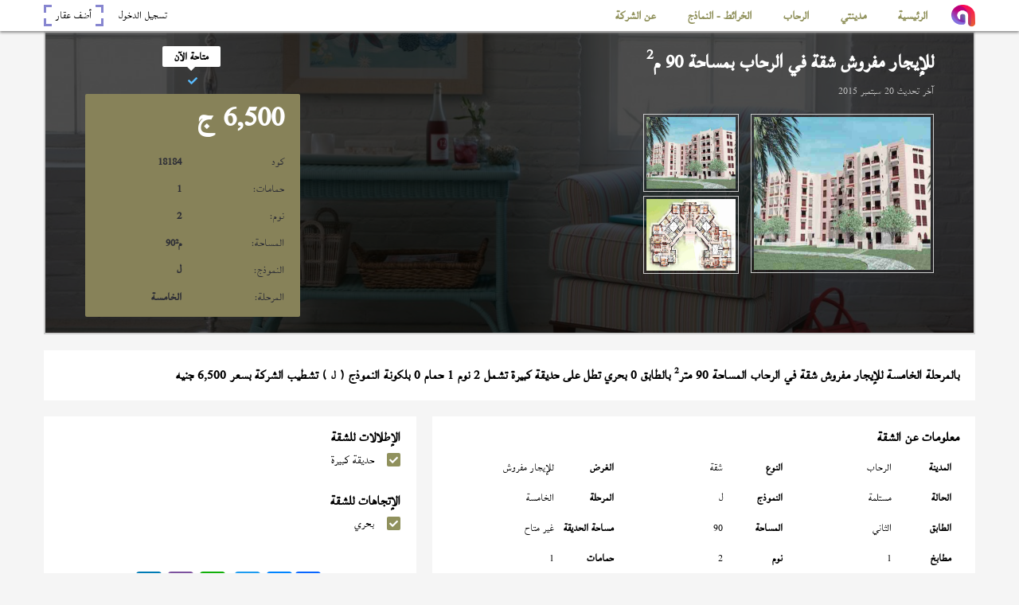

--- FILE ---
content_type: text/html; charset=UTF-8
request_url: https://www.akaratmadinaty.org/details/18184/apartment_for_rent_new_law_in_alrehab
body_size: 6595
content:
<!doctype html>
<html dir="rtl" lang="ar">
   
<head>
	<meta charset="utf-8">
    <title>للإيجار مفروش شقة في الرحاب بمساحة 90 متر  بحري تشطيب الشركة</title>
	<meta name="viewport" content="width=device-width, initial-scale=1">
	<!-- Meta For SEO start -->
	<meta name="description" content="شقة بالرحاب بالمرحلة الخامسة النموذج ( ل ) المساحة 90 م بحري حديقة كبيرة تطل على حديقة كبيرة 2 نوم 1 حمام بالطابق الثاني تشطيب الشركة للإيجار مفروش 6,500 جنيه| كود الوحدة: 18184">
	<meta name="rating" content="general">
	<meta name="author" content="عقارات مدينتي">
	<meta name="copyright" content="عقارات مدينتي, 2025">
	<!--<meta name="expires" content="0">-->
	<meta name="revisit-after" content="7 days">
	<meta name="distribution" content="global">
	<meta name="directory" content="submission">
	<meta name="coverage" content="Worldwide">
	<meta name="robots" content="index,follow">
	<meta name="topic" content="Realestate">
	<meta name="Classification" content="Realestate">
	<meta name="category" content="Realestate">
	<meta name="designer" content="abdelrahman gamal">
	
	<!--<meta http-equiv="Cache-Control" content="no-cache, no-store, must-revalidate" />
	<meta http-equiv="Pragma" content="no-cache" />-->
    
	<meta property="og:type" content="website">
	<meta property="og:title" content="للإيجار مفروش شقة في الرحاب بمساحة 90 متر  بحري تشطيب الشركة"> 
	<meta property="og:url" content="https://www.akaratmadinaty.org:443/details/18184/apartment_for_rent_new_law_in_alrehab">
	<meta property="og:description" content="شقة بالرحاب بالمرحلة الخامسة النموذج ( ل ) المساحة 90 م بحري حديقة كبيرة تطل على حديقة كبيرة 2 نوم 1 حمام بالطابق الثاني تشطيب الشركة للإيجار مفروش 6,500 جنيه| كود الوحدة: 18184" />  
	<meta property="og:image" content="https://www.akaratmadinaty.org:443/images/models/alrehab/apartment/phase05/l/l.jpg"> 
	<meta property="fb:app_id" content="https://www.facebook.com/contactmadinaty/">
    <!-- End OF SEO -->
    
    <link rel="shortcut icon" href="/images/croped_logo.png">
	<link rel="stylesheet" href="/css/lightgallery.min.1519831818.css"/>
	<link rel="stylesheet" href="/css/fontawesome-all.1519831744.css"/>
	<link rel="stylesheet" href="/css/foundation-icons/foundation-icons.css">
	<link rel="stylesheet" href="/css/normalize.css">
	<link rel="stylesheet" href="/css/jquery-ui.min.css">
	<link rel="stylesheet" href="/css/jquery-ui.theme.min.css">
	<link rel="stylesheet" href="/css/jquery-ui.structure.min.css">
	<link rel="stylesheet" href="/css/offline-language-arabic.1525819314.css"/>
	<link rel="stylesheet" href="/css/offline-theme-dark.1525819998.css"/>
	<link rel="stylesheet" href="/css/style.1528209944.css"/>
    <link rel="stylesheet" href="/css/sweetalert2.min.css">
    <!-- Schema.org -->
    
    
    <script type='application/ld+json'> 
        {
          "@context": "http://www.schema.org",
          "@type": "LocalBusiness",
          "name": "akaratmadinaty",
          "url": "https://www.akaratmadinaty.org/",
		  "telephone": "+201110440030",
		  "priceRange": "1700 ايجار, 600,000 كاش, 300 مقدم تقسيط",
          "image": "https://www.akaratmadinaty.org/images/logo.png",
          "address": {
            "@type": "PostalAddress",
            "streetAddress": "مكتب 23 أرابيسسك مول مدينتي، القاهرة الجديدة محافظة القاهرة، جمهورية مصر العربية، مكتب بريد 19511",
            "addressLocality": "Madinaty",
            "addressCountry": "Egypt"
          },
          "hasMap": "https://www.google.com.eg/maps/place/Contact+Madinaty+Real+Estat/@30.0610919,31.4791733,17z/data=!3m1!4b1!4m5!3m4!1s0x1458187ac765f871:0xe5d0d8ff026fd40f!8m2!3d30.0610919!4d31.4813673",
          "openingHours": "Mo, Tu, We, Th, Fr, Sa, Su -",
		  "potentialAction": {
            "@type": "SearchAction",
            "target": "https://www.akaratmadinaty.org/properties/all_cities/properties/?page=1"
			},
			"contactPoint": [
			{ "@type": "ContactPoint",
			  "telephone": "+201110440030",
			  "contactType": "sales",
			  "availableLanguage": "Arabic, English"
			}
		  ]
        }
    </script>
	
	
	<script type='application/ld+json'>
		{
		  "@context": "http://schema.org",
		  "@type": "Organization",
		  "url": "https://www.akaratmadinaty.org",
		  "logo": "https://www.akaratmadinaty.org/images/logo.png"
		}
	</script>
	
	<script type="application/ld+json">
		{
		  "@context": "http://schema.org",
		  "@type": "Organization",
		  "name": "akaratmadinaty",
		  "url": "https://www.akaratmadinaty.org",
		  "sameAs": [
			"https://www.facebook.com/contactmadinaty",
			"https://plus.google.com/113504293778487738011",
			"https://twitter.com/contactmadinaty",
			"https://www.youtube.com/channel/UCCq3KLqswoULVOS7wZOTJ7A"
		  ]
		}
	</script>
    
	
	<!-- Facebook Pixel Code -->
    
    <!-- Facebook Pixel Code -->
    
    
    
    <!-- google-analisis -->
    
        <!-- Global site tag (gtag.js) - Google Analytics -->
<script async src="https://www.googletagmanager.com/gtag/js?id=UA-113296447-1"></script>
<script>
  window.dataLayer = window.dataLayer || [];
  function gtag(){dataLayer.push(arguments);}
  gtag('js', new Date());
  gtag('config', 'UA-113296447-1');
</script>    
    <!-- google-analisis -->
    
	

    
	<script src="/js/jquery-3.2.1.min.js"></script>
	<script src="/js/jquery-ui.min.js"></script>
	<script src="/js/jquery.form.min.js"></script>
	<script src="/js/underscore-min.js"></script>
	<script src="/js/jshashtable-3.0-min.js"></script>
	<script src="/js/jquery.numberformatter-1.2.4.min.js"></script>
	<script src="/js/lightgallery-all.min.js"></script>
	<script src="/js/jQuery_Mousewheel_3.1.13.js"></script>
	<script src="/js/sweetalert2.min.js"></script>
	<script src="/js/offline.1525816554.js"></script>
	<script src="/js/reconnect.1525816984.js"></script>
	<script src="/js/requests.1525816984.js"></script>
	<script src="/js/simulate.1525816984.js"></script>
	<script src="/js/ui.1525816988.js"></script>
    <script src="/js/app.1519831862.js"></script>
    <script src="/js/functions.1522165462.js"></script>
    <script src="/js/script.1525819208.js"></script>
</head>
    <body itemscope itemtype="http://shcema.org/RealEstateAgent">
		<div class="nav_mobile hidden">
    <button class="cls-nav-mobile"><i class="fa fa-times"></i></button>
</div>
        <div class="loader_container">
          <div class="progress float shadow">
            <div class="progress__item"></div>
          </div>
        </div>
		<header class="" itemscope itemtype="http://shcema.org/WPHeader" role="banner">
            <nav class="container" itemscope itemtype="http://schema.org/SiteNavigationElement" role="navigation">
    <button class="m_bars"><i class="fa fa-ellipsis-v"></i></button>
    <a class="croped_logo hidden" href="/">
        <img src="/images/croped_logo.png">
    </a>
    <ul class="nav_menu" itemscope itemtype="http://schema.org/BreadcrumbList">
        <li class="li_style" itemscope itemprop="itemListElement"  itemtype="http://schema.org/ListItem">
            <span itemprop="item">
                <a href="/" itemprop="url">
                    <bdi itemprop="name">الرئيسية</bdi>
                </a>
                <span class="prop_bor prop_bor1"></span>
                <span class="prop_bor prop_bor2"></span>
                <span class="prop_bor prop_bor3"></span>
                <span class="prop_bor prop_bor4"></span>
            </span>
        </li>
        <li class="li_style" itemscope itemprop="itemListElement"  itemtype="http://schema.org/ListItem">
            <span itemprop="item">
                <a href="/properties/madinaty" itemprop="url">
                    <bdi itemprop="name">مدينتي</bdi>
                </a>
                <span class="prop_bor prop_bor1"></span>
                <span class="prop_bor prop_bor2"></span>
                <span class="prop_bor prop_bor3"></span>
                <span class="prop_bor prop_bor4"></span>
            </span>
            <ul class="sub_menu_2 sub_menu_2_style" itemscope itemtype="http://schema.org/BreadcrumbList" itemprop="item">
                <li itemscope itemprop="itemListElement"  itemtype="http://schema.org/ListItem">
                    <a href="/properties/madinaty/properties/sale" itemprop="url">
                        <bdi itemprop="name">بيع</bdi>
                    </a>
                    <ul class="sub_lvl2" itemscope itemtype="http://schema.org/BreadcrumbList" itemprop="item">
                        <li itemtype="http://schema.org/ListItem">
                            <a itemprop="url" href="/properties/madinaty/apartments/sale">
                                <bdi itemprop="name">شقق</bdi>
                            </a>
                        </li>
                        <li itemtype="http://schema.org/ListItem">
                            <a itemprop="url" href="/properties/madinaty/villas/sale">
                                <bdi itemprop="name">فيلات</bdi>
                            </a>
                        </li>
                        <li itemtype="http://schema.org/ListItem">
                            <a itemprop="url" href="/properties/madinaty/stores/sale">
                                <bdi itemprop="name">محلات</bdi>
                            </a>
                        </li>
                        <li itemtype="http://schema.org/ListItem">
                            <a itemprop="url" href="/properties/madinaty/offices/sale">
                                <bdi itemprop="name">مكاتب</bdi>
                            </a>
                        </li>
                    </ul>
                </li>
                
                <li class="" itemscope itemprop="itemListElement"  itemtype="http://schema.org/ListItem">
                    <a href="/properties/madinaty/properties/rent" itemprop="url">
                        <bdi itemprop="name">ايجار</bdi>
                    </a>
                    <ul class="sub_lvl2" itemscope itemtype="http://schema.org/BreadcrumbList" itemprop="item">
                        <li itemtype="http://schema.org/ListItem">
                            <a itemprop="url" href="/properties/madinaty/apartments/rent">
                                <bdi itemprop="name">شقق</bdi>
                            </a>
                        </li>
                        <li itemtype="http://schema.org/ListItem">
                            <a itemprop="url" href="/properties/madinaty/villas/rent">
                                <bdi itemprop="name">فيلات</bdi>
                            </a>
                        </li>
                        <li itemtype="http://schema.org/ListItem">
                            <a itemprop="url" href="/properties/madinaty/stores/rent">
                                <bdi itemprop="name">محلات</bdi>
                            </a>
                        </li>
                        <li itemtype="http://schema.org/ListItem">
                            <a itemprop="url" href="/properties/madinaty/offices/rent">
                                <bdi itemprop="name">مكاتب</bdi>
                            </a>
                        </li>
                    </ul>
                </li>
            </ul>
        </li>
        <li class="li_style" itemscope itemprop="itemListElement" itemtype="http://schema.org/ListItem">
            <span itemprop="item">
                <a href="/properties/alrehab" itemprop="url">
                    <bdi itemprop="name">الرحاب</bdi>
                </a>
                <span class="prop_bor prop_bor1"></span>
                <span class="prop_bor prop_bor2"></span>
                <span class="prop_bor prop_bor3"></span>
                <span class="prop_bor prop_bor4"></span>
            </span>
            <ul class="sub_menu_2 sub_menu_2_style" itemscope itemtype="http://schema.org/BreadcrumbList" itemprop="item">
                <li itemscope itemprop="itemListElement"  itemtype="http://schema.org/ListItem">
                    <a href="/properties/alrehab/properties/sale" itemprop="url">
                        <bdi itemprop="name">بيع</bdi>
                    </a>
                    <ul class="sub_lvl2" itemscope itemtype="http://schema.org/BreadcrumbList" itemprop="item">
                        <li itemtype="http://schema.org/ListItem">
                            <a itemprop="url" href="/properties/alrehab/apartments/sale">
                                <bdi itemprop="name">شقق</bdi>
                            </a>
                        </li>
                        <li itemtype="http://schema.org/ListItem">
                            <a itemprop="url" href="/properties/alrehab/villas/sale">
                                <bdi itemprop="name">فيلات</bdi>
                            </a>
                        </li>
                        <li itemtype="http://schema.org/ListItem">
                            <a itemprop="url" href="/properties/alrehab/stores/sale">
                                <bdi itemprop="name">محلات</bdi>
                            </a>
                        </li>
                        <li itemtype="http://schema.org/ListItem">
                            <a itemprop="url" href="/properties/alrehab/offices/sale">
                                <bdi itemprop="name">مكاتب</bdi>
                            </a>
                        </li>
                    </ul>
                </li>
                
                <li class="" itemscope itemprop="itemListElement"  itemtype="http://schema.org/ListItem">
                    <a href="/properties/alrehab/properties/rent" itemprop="url">
                        <bdi itemprop="name">ايجار</bdi>
                    </a>
                    <ul class="sub_lvl2" itemscope itemtype="http://schema.org/BreadcrumbList" itemprop="item">
                        <li itemtype="http://schema.org/ListItem">
                            <a itemprop="url" href="/properties/alrehab/apartments/rent">
                                <bdi itemprop="name">شقق</bdi>
                            </a>
                        </li>
                        <li itemtype="http://schema.org/ListItem">
                            <a itemprop="url" href="/properties/alrehab/villas/rent">
                                <bdi itemprop="name">فيلات</bdi>
                            </a>
                        </li>
                        <li itemtype="http://schema.org/ListItem">
                            <a itemprop="url" href="/properties/alrehab/stores/rent">
                                <bdi itemprop="name">محلات</bdi>
                            </a>
                        </li>
                        <li itemtype="http://schema.org/ListItem">
                            <a itemprop="url" href="/properties/alrehab/offices/rent">
                                <bdi itemprop="name">مكاتب</bdi>
                            </a>
                        </li>
                    </ul>
                </li>
            </ul>
        </li>
        <li class="li_style" itemscope itemprop="itemListElement"  itemtype="http://schema.org/ListItem">
            <span itemprop="item">
                <a href="javascript:void(0)">
                    <bdi itemprop="name">الخرائط - النماذج</bdi>
                </a>
                <span class="prop_bor prop_bor1"></span>
                <span class="prop_bor prop_bor2"></span>
                <span class="prop_bor prop_bor3"></span>
                <span class="prop_bor prop_bor4"></span>
            </span>
               <ul class="sub_menu_2 sub_menu_2_style" itemscope itemtype="http://schema.org/BreadcrumbList" itemprop="item">
                <li itemscope itemprop="itemListElement"  itemtype="http://schema.org/ListItem">
                <a href="/maps" itemprop="url">
                    <bdi itemprop="name">الخرائط</bdi>
                </a>
                <ul class="sub_lvl2" itemscope itemtype="http://schema.org/BreadcrumbList" itemprop="item">
                    <li itemtype="http://schema.org/ListItem">
                        <a itemprop="url" href="/maps/alrehab/apartment">
                            <bdi itemprop="name">خرائط العمارات في الرحاب</bdi>
                        </a>
                    </li>
                    <li itemtype="http://schema.org/ListItem">
                        <a itemprop="url" href="/maps/madinaty/apartment">
                        <bdi itemprop="name">خرائط العمارات في مدينتي</bdi>
                        </a>
                    </li>
                    <li itemtype="http://schema.org/ListItem">
                        <a itemprop="url" href="/maps/alrehab/villa">
                            <bdi itemprop="name">خرائط الفيلات في الرحاب</bdi>
                        </a>
                    </li>
                    <li itemtype="http://schema.org/ListItem">
                        <a itemprop="url" href="/maps/madinaty/villa">
                            <bdi itemprop="name">خرائط الفيلات في مدينتي</bdi>
                        </a>
                    </li>
                </ul>
                </li>
                <li itemscope itemprop="itemListElement"  itemtype="http://schema.org/ListItem">
                    <a href="/models" itemprop="url">
                        <bdi itemprop="name">النماذج</bdi>
                    </a>
                    <ul class="sub_lvl2" itemscope itemtype="http://schema.org/BreadcrumbList" itemprop="item">
                        <li itemtype="http://schema.org/ListItem">
                            <a itemprop="url" href="/models/alrehab/apartment">
                                <bdi itemprop="name">نماذج العمارات في الرحاب</bdi>
                            </a>
                        </li>
                        <li itemtype="http://schema.org/ListItem">
                            <a itemprop="url" href="/models/madinaty/apartment">
                                <bdi itemprop="name">نماذج العمارات في مدينتي</bdi>
                            </a>
                        </li>
                        <li itemtype="http://schema.org/ListItem">
                            <a itemprop="url" href="/models/alrehab/villa">
                                <bdi itemprop="name">نماذج الفيلات في الرحاب</bdi>
                            </a>
                        </li>
                        <li itemtype="http://schema.org/ListItem">
                            <a itemprop="url" href="/models/madinaty/villa">
                                <bdi itemprop="name">نماذج الفيلات في مدينتي</bdi>
                            </a>

                        </li>
                    </ul>
                </li>
            </ul>
        </li>
        <li class="li_style" itemscope itemprop="itemListElement"  itemtype="http://schema.org/ListItem">
            <span itemprop="item">
                <a>
                    <bdi itemprop="name">عن الشركة</bdi>
                </a>
                <span class="prop_bor prop_bor1"></span>
                <span class="prop_bor prop_bor2"></span>
                <span class="prop_bor prop_bor3"></span>
                <span class="prop_bor prop_bor4"></span>
            </span>
            <ul class="sub_menu_2 sub_menu_2_style" itemscope itemtype="http://schema.org/BreadcrumbList" itemprop="item">
                <li itemtype="http://schema.org/ListItem">
                    <a href="/staff" itemprop="url">
                        <bdi itemprop="name">فريق المبيعات</bdi>
                    </a>
                </li>
                <li itemtype="http://schema.org/ListItem">
                    <a href="/contact-us" itemprop="url">
                        <bdi itemprop="name">اتصل بنا</bdi>
                    </a>
                </li>
            </ul>
        </li>
    </ul>
    <span class="login_add hidden">  
        <span>
            <a href="https://www.contact-madinaty.com/login" class="l_login" target="_blank">
                <bdi>تسجيل الدخول</bdi>
            </a>
            <a href="https://www.contact-madinaty.com/add_property" class="l_add_property" target="_blank">
                <span class="prop_bor prop_bor1"></span>
                <span class="prop_bor prop_bor2"></span>
                <span class="prop_bor prop_bor3"></span>
                <span class="prop_bor prop_bor4"></span>
                <bdi>أضف عقار</bdi>
            </a>
        </span>
    </span>
    <span class="h_socilas">
        <a href="https://www.facebook.com/contactmadinaty" rel="nofollow" target="_blank">
            <i class="fab fa-facebook-square"></i>
        </a>
        <a href="https://plus.google.com/113504293778487738011" rel="nofollow" target="_blank">
            <i class="fab fa-google-plus-square"></i>
        </a>
        <a href="https://twitter.com/contactmadinaty" rel="nofollow" target="_blank">
            <i class="fab fa-twitter-square"></i>
        </a>
        <a href="https://www.youtube.com/channel/UCCq3KLqswoULVOS7wZOTJ7A" rel="nofollow" target="_blank">
            <i class="fab fa-youtube-square"></i>
        </a>
    </span>
</nav>

			<div id="google_translate_element"></div>
			<script type="text/javascript">
				function googleTranslateElementInit() {
				  new google.translate.TranslateElement({pageLanguage: 'ar', layout: google.translate.TranslateElement.InlineLayout.SIMPLE, multilanguagePage: true}, 'google_translate_element');
				}
			</script>
			<script type="text/javascript" src="//translate.google.com/translate_a/element.js?cb=googleTranslateElementInit"></script>
		</header><div class="view container">
    <div class="v_banner">
        <div>
            <h1 class="v_title" href="#">للإيجار مفروش شقة في <span itemprop="category">الرحاب</span> بمساحة 90 م<sup>2</sup> </h1>
            <span class="v_last_modified">
                <bdi>آخر تحديث</bdi>
                <bdi>20 سبتمبر 2015</bdi>
            </span>
            <div class="ad_images">
            <span>
                <img src="/images/models/alrehab/apartment/phase05/l/l.jpg" alt="للإيجار مفروش شقة في الرحاب بمساحة 90 م2 ">    
            </span>
                        <div class="res_2" title="صور العقار">
                <a href="/images/models/alrehab/apartment/phase05/l/l.jpg" class="">
                  <img src="/images/models/alrehab/apartment/phase05/l/l.jpg" alt="للإيجار مفروش شقة في الرحاب بمساحة 90 م2 "/>
                </a>
                                <a href="/images/models/alrehab/apartment/phase05/l/002.jpg">
                  <img src="/images/models/alrehab/apartment/phase05/l/002.jpg" alt="للإيجار مفروش شقة في الرحاب بمساحة 90 م2 "/>
                </a>
                                                            </div>
                        </div>
        </div>
        <div class="v_details_card">
            <span class="v_availability">
                <i class="fa fa-check"></i>                <bdi>متاحة الآن</bdi>
            </span>
            <span class="v_more_details">
                <span class="v_price">
                    <bdi>6,500</bdi>
                    <bdi>  ج </bdi>
                </span>
                <span>
                    <bdi>كود</bdi>
                    <bdi id="unit_code">18184</bdi>
                </span>
                <span>
                    <bdi>حمامات: </bdi>
                    <bdi>1</bdi>
                </span>
                <span>
                    <bdi>نوم: </bdi>
                    <bdi>2</bdi>
                </span>
                <span>
                    <bdi>المساحة: </bdi>
                    <bdi class="ad_area"><bdi>90</bdi><bdi>م²</bdi></bdi>
                </span>
                                <span>
                    <bdi>النموذج: </bdi>
                    <bdi>ل</bdi>
                </span>
                                                <span>
                    <bdi>المرحلة: </bdi>
                    <bdi>الخامسة</bdi>
                </span>
                            </span>
        </div>
    </div>
    <div class="v_body">
        <h2 class="v_descritption">
            <span class="v_container">بالمرحلة الخامسة للإيجار مفروش شقة  في الرحاب المساحة 90 متر<sup>2</sup> بالطابق 0 بحري تطل على حديقة كبيرة تشمل 2 نوم 1 حمام 0 بلكونة النموذج ( <b>ل</b> ) تشطيب الشركة بسعر 6,500 جنيه</span>
        </h2>
        <div class="v_detailts">
            <div class="detials_about">
                <span class="v_container">
                    <p>معلومات عن الشقة</p>
                    <div class="tt">
                        <span>
                            <bdi>المدينة</bdi>
                            <span class="no_edit" >الرحاب</span>
                        </span>
                        <span>
                            <bdi>النوع</bdi>
                            <span class="no_edit" >شقة</span>
                        </span>
                        <span id="aim_container" data-id="18184">
                            <bdi>الغرض</bdi>
                            <span id="edit_aim_call">للإيجار مفروش</span>
                            <span id="edit_aim" class="hidden">
                                <select id="change_aim">
                                    <option value="s">كاش</option>
                                    <option value="i">تقسيط</option>
                                    <option value="r">قانون جديد</option>
                                    <option value="f">مفروش</option>
                                </select>
                                <button id="save_aim"><i class="fa fa-save"></i></button>
                                <button id="cancel_aim"><i class="fa fa-ban"></i></button>
                            </span>
                        </span>
                        <span>
                            <bdi>الحالة</bdi>
                            <span class="no_edit" >مستلمة</span>
                        </span>
                                                <span>
                            <bdi>النموذج</bdi>
                            <span class="no_edit" >ل</span>
                        </span>
                                                <span>
                            <bdi>المرحلة</bdi>
                            <span class="no_edit" >الخامسة</span>
                        </span>
                                                                        <span>
                            <bdi>الطابق</bdi>
                            <span class="no_edit" >الثاني</span>
                        </span>
                        
                        <span>
                            <bdi>المساحة</bdi>
                            <span class="no_edit" >90</span>
                        </span>

                        <span>
                            <bdi>مساحة الحديقة</bdi>
                            <span class="no_edit" >غير متاح</span>
                        </span>

                        
                        <span>
                            <bdi>مطابخ</bdi>
                            <span>1</span>
                        </span>
                        <span>
                            <bdi>نوم</bdi>
                            <span class="no_edit" >2</span>
                        </span>
                        <span>
                            <bdi>حمامات</bdi>
                            <span class="no_edit" >1</span>
                        </span>
                        <span>
                            <bdi>بلكونات</bdi>
                            <span class="no_edit" >غير متاح</span>
                        </span>
                                                <span>
                            <bdi>التشطيب</bdi>
                            <span class="no_edit" > الشركة</span>
                        </span>
                        <span>
                            <bdi>المكيفات</bdi>
                            <span class="no_edit" >مكيفة بالكامل ( 4 )</span>
                        </span>
                        <span>
                            <bdi>المصاعد</bdi>
                            <span class="no_edit" >غير متاح</span>
                        </span>
</div>
                </span>
            </div>
            <div class="v_side_details">
                <span class="v_container">
                    <div id="show_views" class="v_views">
                        <p>الإطلالات للشقة</p>
                        				<span class="views_mirror">
					<i class="fa fa-check"></i>
					<bdi>حديقة كبيرة</bdi>
				</span>
				                    </div>
                    <span id="edit_views" class="edit_checks hidden">
                        			<input id="l_parking"  type="checkbox" class="no_edit"  name="viwes[]" value="l_parking"/>
			<label for="l_parking"><bdi>باركنج</bdi><span></span></label>
						<input id="l_road"  type="checkbox" class="no_edit"  name="viwes[]" value="l_road"/>
			<label for="l_road"><bdi>شارع</bdi><span></span></label>
						<input id="l_small_garden"  type="checkbox" class="no_edit"  name="viwes[]" value="l_small_garden"/>
			<label for="l_small_garden"><bdi>حديقة صغيرة</bdi><span></span></label>
						<input id="l_v_garden"  type="checkbox" class="no_edit"  name="viwes[]" value="l_v_garden"/>
			<label for="l_v_garden"><bdi>حديقة</bdi><span></span></label>
						<input id="l_wide_garden" checked type="checkbox" class="no_edit"  name="viwes[]" value="l_wide_garden"/>
			<label for="l_wide_garden"><bdi>حديقة كبيرة</bdi><span></span></label>
						<input id="l_club"  type="checkbox" class="no_edit"  name="viwes[]" value="l_club"/>
			<label for="l_club"><bdi>النادي</bdi><span></span></label>
						<input id="l_swiming"  type="checkbox" class="no_edit"  name="viwes[]" value="l_swiming"/>
			<label for="l_swiming"><bdi>حمام السباحة</bdi><span></span></label>
						<input id="l_golf"  type="checkbox" class="no_edit"  name="viwes[]" value="l_golf"/>
			<label for="l_golf"><bdi>جولف</bdi><span></span></label>
						<input id="l_play_area"  type="checkbox" class="no_edit"  name="viwes[]" value="l_play_area"/>
			<label for="l_play_area"><bdi>منطقة العاب</bdi><span></span></label>
						<input id="l_lakes"  type="checkbox" class="no_edit"  name="viwes[]" value="l_lakes"/>
			<label for="l_lakes"><bdi>بحيرات</bdi><span></span></label>
						<input id="l_mall"  type="checkbox" class="no_edit"  name="viwes[]" value="l_mall"/>
			<label for="l_mall"><bdi>مول</bdi><span></span></label>
						<input id="l_foodcort"  type="checkbox" class="no_edit"  name="viwes[]" value="l_foodcort"/>
			<label for="l_foodcort"><bdi>منطقة مطاعم</bdi><span></span></label>
			                    </span>

                    <div id="show_fronts" class="view_prop_views">
                        <p>الإتجاهات للشقة</p>
                        				<span class="views_mirror">
					<i class="fa fa-check"></i>
					<bdi>بحري</bdi>
				</span>
				                    </div>
                    <span id="edit_fronts" class="edit_checks hidden">
                        	<input id="بحري" checked class="no_edit"  name="fronts[]" type="checkbox" value="l_f_n">
	<label for="بحري"><bdi>بحري</bdi><span></span></label>
	<input id="قبلي"  class="no_edit"  name="fronts[]" type="checkbox" value="l_f_s">
	<label for="قبلي"><bdi>قبلي</bdi><span></span></label>
	<input id="شرقي"  class="no_edit"  name="fronts[]" type="checkbox" value="l_f_e">
	<label for="شرقي"><bdi>شرقي</bdi><span></span></label>
	<input id="غربي"  class="no_edit"  name="fronts[]" type="checkbox" value="l_f_w">
	<label for="غربي"><bdi>غربي</bdi><span></span></label>
	                    </span>
					<!-- AddToAny BEGIN -->
        <div class="a2a_kit a2a_kit_size_32 a2a_default_style">
            <span class="bt_fb">
                <a class="a2a_button_facebook">
                </a>
            </span>

            <span class="bt_msn">
                <a class="a2a_button_facebook_messenger"></a>
            </span>

            <span class="bt_tw">
                <a class="a2a_button_twitter">
                </a>
            </span>

            <span class="bt_gogl">
                <a class="a2a_button_google_plus">
                </a>
            </span>

            <span class="bt_wh">
                <a class="a2a_button_whatsapp">
                </a>
            </span>

            <span class="bt_vib">
                <a class="a2a_button_viber">
                </a>
            </span>

            <span class="bt_lin">
                <a class="a2a_button_linkedin">
                </a>
            </span>
        </div>
        <script async src="https://static.addtoany.com/menu/page.js"></script>
        <!-- AddToAny END -->
                </span>
            </div>
            
            <div class="v_money_info">
                <span class="v_container clmn_align_justify_flex">
                    <p>المعلومات المالية للشقة</p>
                    <div class="tt">
                                                                                                                        <span>
                            <bdi>الإيجار الشهري</bdi>
                            <span class="no_edit" >6,500</span>
                        </span>
                        <span>
                            <bdi>مدة الإيجار</bdi>
                            <span class="no_edit" >غير متاح</span>
                        </span>
                        <span>
                            <bdi>التأمين</bdi>
                            <span class="no_edit" >غير متاح</span>
                        </span>
                        <span>
                            <bdi>الزيادة السنوية</bdi>
                            <span class="no_edit" >10</span>
                        </span>
                        <span>
                            <bdi>الصيانة</bdi>
                            <span class="no_edit" >على المستأجر</span>
                        </span>
                        <span>
                            <bdi>جنسية المستأجر</bdi>
                            <span>لا يشترط</span>
                        </span>
                                            </div>
                </span>
                <div class="v_notes">
                <span class="v_container">
                    <p>ملاحظات علي الشقة</p>
                    <span class="no_edit" >غير متاح                    </span>
                </span>
            </div>
            </div>
            
            
            <div>
                <span class="v_call">
                    <bdi>تواصل مع المبيعات</bdi>
                </span>

                <ul class="v_sales_nums">
                                        <li>
                        <span class="name">شريف مصطفى</span>
                        <span class="phone_number">
                            <bdi class="sales_number">01111100291</bdi>
                        </span>
                    </li>
                                        <li>
                        <span class="name">دعاء</span>
                        <span class="phone_number">
                            <bdi class="sales_number">01155989988</bdi>
                        </span>
                    </li>
                                        <li>
                        <span class="name">عبدالفتاح</span>
                        <span class="phone_number">
                            <bdi class="sales_number">01145450011</bdi>
                        </span>
                    </li>
                                        <li>
                        <span class="name">hesham mahrous</span>
                        <span class="phone_number">
                            <bdi class="sales_number">01115666813</bdi>
                        </span>
                    </li>
                                    </ul>
            </div>
            
           
            
            
             
            
        </div>
       
    </div>
    <div class="simillar_ads">
        <p>عقارات أخري متاحة</p>
				<div class="simillar_ad_box">
			<a class="title_of_ad" href="/details/19321/apartment_for_rent_new_law_in_alrehab" target="_blank">للإيجار قانون جديد شقة في <span itemprop="category">الرحاب</span> بمساحة 99 م<sup>2</sup> </a>
		</div>
				<div class="simillar_ad_box">
			<a class="title_of_ad" href="/details/3354/apartment_for_rent_new_law_in_alrehab" target="_blank">للإيجار قانون جديد شقة في <span itemprop="category">الرحاب</span> بمساحة 99 م<sup>2</sup> </a>
		</div>
				<div class="simillar_ad_box">
			<a class="title_of_ad" href="/details/4181/apartment_for_rent_new_law_in_alrehab" target="_blank">للإيجار مفروش شقة في <span itemprop="category">الرحاب</span> بمساحة 92 م<sup>2</sup> </a>
		</div>
				<div class="simillar_ad_box">
			<a class="title_of_ad" href="/details/39767/apartment_for_rent_new_law_in_alrehab" target="_blank">للإيجار مفروش شقة في <span itemprop="category">الرحاب</span> بمساحة 82 م<sup>2</sup> تشطيب سوبر لوكس </a>
		</div>
				<div class="simillar_ad_box">
			<a class="title_of_ad" href="/details/5283/apartment_for_rent_new_law_in_alrehab" target="_blank">للإيجار مفروش شقة في <span itemprop="category">الرحاب</span> بمساحة 94 م<sup>2</sup> تشطيب خاص </a>
		</div>
				<div class="simillar_ad_box">
			<a class="title_of_ad" href="/details/1393/apartment_for_rent_new_law_in_alrehab" target="_blank">للإيجار قانون جديد شقة في <span itemprop="category">الرحاب</span> بمساحة 90 م<sup>2</sup> </a>
		</div>
				<div class="simillar_ad_box">
			<a class="title_of_ad" href="/details/38943/apartment_for_rent_new_law_in_alrehab" target="_blank">للإيجار مفروش شقة في <span itemprop="category">الرحاب</span> بمساحة 90 م<sup>2</sup> </a>
		</div>
				<div class="simillar_ad_box">
			<a class="title_of_ad" href="/details/2450/apartment_for_rent_new_law_in_alrehab" target="_blank">للإيجار مفروش شقة في <span itemprop="category">الرحاب</span> بمساحة 89 م<sup>2</sup> تشطيب خاص </a>
		</div>
		    </div>
</div>
        <footer itemscope itemtype="http://schema.org/WPFooter" role="contentinfo">
            <div class="promotion container">
                <div>
                    <h1>هل تحلم ببيع أو تأجير عقارك ؟</h1>
                </div>
                <a href="https://www.contact-madinaty.com/add_property" class="l_add_property_ btn">
                    <bdi>اضغط هنا</bdi>
                </a>
            </div>
            <div class="seo_links">
                <p>
                    <a href="/">عقارات مدينتي</a>
                    <a href="/properties/madinaty/apartments/sale">شقق لليع في مدينتى</a>
                    <a href="/properties/madinaty/apartments/rent">شقق للإيجار في مدينتى</a>
                    <a href="/properties/alrehab/apartments/sale">شقق للبيع في الرحاب</a>
                    <a href="/properties/alrehab/apartments/rent">شقق للإيجار في الرحاب</a>
                </p>
				<p>
                    <a href="/properties/alrehab/apartments/sale_cash">شقق في الرحاب للبيع كاش</a>
                    <a href="/properties/alrehab/villas/sale_cash">فيلات للبيع في الرحاب كاش</a>
                    <a href="/properties/alrehab/stores/sale_cash">محلات للبيع في الرحاب كاش</a>
                    <a href="/properties/alrehab/offices/sale_cash">مكاتب للبيع في الرحاب كاش</a>
                    <a href="/properties/alrehab/clinics/sale_cash">عيادات للبيع في الرحاب كاش</a>
                </p>
                <p>
                    <a href="/properties/alrehab/properties/sale_installment">عقارات في الرحاب للبيع تقسيط</a>
                    <a href="/properties/alrehab/apartments/sale_installment">شقق للبيع في الرحاب تقسيط</a>
                    <a href="/properties/alrehab/villas/sale_installment">فيلات للبيع في الرحاب تقسيط</a>
                    <a href="/properties/alrehab/stores/sale_installment">محلات للبيع في الرحاب تقسيط</a>
                    <a href="/properties/alrehab/offices/sale_installment">مكاتب للبيع في الرحاب تقسيط</a>
                </p>
                <p>
                    <a href="/properties/alrehab/clinics/sale_installment">عيادات للبيع في الرحاب تقسيط</a>
                    <a href="/properties/madinaty/villas/sale">فيلات للبيع في مدينتي</a>
                    <a href="/properties/alrehab/villas/sale">فيلات للبيع في الرحاب</a>
                    <a href="/properties/madinaty/villas/rent">فيلات للإيجار في مدينتي</a>
                    <a href="/properties/alrehab/villas/rent">فيلات للإيجار في الرحاب</a>
                </p>
				<p>
					<a href="http://www.contact-madinaty.com/">عقارات مدينتى</a> , <a href="http://www.contact-madinaty.com/properties/madinaty/apartments/sale">شقق للبيع فى مدينتى</a> , <a href="http://www.contact-madinaty.com/properties/madinaty/villas">فلل للبيع في مدينتي</a> , <a href="http://www.contact-madinaty.com/properties/alrehab/apartments/sale">شقق للبيع في الرحاب</a> , <a href="http://www.contact-madinaty.com/properties/alrehab/villas">فيلا للبيع فى الرحاب</a>&nbsp;, <a href="http://www.contact-madinaty.com/properties/madinaty/apartments/rent">شقق للايجار بمدينتي</a> , <a href="http://www.akaratmadinaty.org">عقارات الرحاب</a> ,<a href="http://www.villatmadinaty.com">فلل للبيع بمدينتى</a> , <a href="http://www.shokakmadinaty.net">شقق مدينتى</a> , <a href="http://www.madinatyrealestate.net">عقار مدينتى</a> , <a href="http://www.realestatemadinaty.com">عقارات مدينتى والرحاب</a> , <a href="http://www.madinatyrealestate.com/">madinaty</a> , <a href="http://www.realestatemadinaty.net/">عقارات مدينتى للبيع</a> , <a href="http://www.realestate-madinaty.com">عقارات بمدينتى</a> , <a href="http://www.shokakmadinaty.com">شقق للبيع فى مدينتى</a>, <a href="http://www.a34z.com">اعلانات مبوبة</a>
				</p>
            </div>
            <div class="copy_right" itemscope itemtype="http://schema.org/WebPageElement">
    <p class="quick_links">
        <a href="#">مدينتي</a>
        <a href="#">الرحاب</a>
        <a href="#">الخرائط - النماذج</a>
        <a href="#">فريق المبيعات</a>
        <a href="#">اتصل بنا</a>
    </p>
	<p class="rights">
        <span>all rights reserved for <a href="/">Aqarat Madinaty</a> &copy; 2025</span>
        <span>Powered by <a href="#">IT Village Team</a></span>
    </p>
</div>        </footer>
    </body>
</html>


--- FILE ---
content_type: text/css
request_url: https://www.akaratmadinaty.org/css/offline-theme-dark.1525819998.css
body_size: 1077
content:
/* line 4, ../sass/_offline-theme-base.sass */
.offline-ui, .offline-ui *, .offline-ui:before, .offline-ui:after, .offline-ui *:before, .offline-ui *:after {
  -webkit-box-sizing: border-box;
  -moz-box-sizing: border-box;
  box-sizing: border-box;
}

/* line 7, ../sass/_offline-theme-base.sass */
.offline-ui {
  display: none;
  position: fixed;
  background: white;
  z-index: 2000;
  margin: auto;
  top: 0;
  left: 0;
  right: 0;
}
/* line 17, ../sass/_offline-theme-base.sass */
.offline-ui .offline-ui-content:before {
  display: inline;
}
/* line 20, ../sass/_offline-theme-base.sass */
.offline-ui .offline-ui-retry {
  -webkit-user-select: none;
  -moz-user-select: none;
  user-select: none;
  display: none;
}
/* line 24, ../sass/_offline-theme-base.sass */
.offline-ui .offline-ui-retry:before {
  display: inline;
}
/* line 29, ../sass/_offline-theme-base.sass */
.offline-ui.offline-ui-up.offline-ui-up-5s {
  display: block;
}
/* line 32, ../sass/_offline-theme-base.sass */
.offline-ui.offline-ui-down {
  display: block;
}
/* line 37, ../sass/_offline-theme-base.sass */
.offline-ui.offline-ui-down.offline-ui-waiting .offline-ui-retry {
  display: block;
}
/* line 42, ../sass/_offline-theme-base.sass */
.offline-ui.offline-ui-down.offline-ui-reconnect-failed-2s.offline-ui-waiting .offline-ui-retry {
  display: none;
}

@-webkit-keyframes offline-dropin {
  /* line 40, ../sass/_keyframes.sass */
  0% {
    transform: translateY(0);
    -webkit-transform: translateY(0);
    -moz-transform: translateY(0);
    -ms-transform: translateY(0);
    -o-transform: translateY(0);
    opacity: 0;
  }

  /* line 43, ../sass/_keyframes.sass */
  1% {
    transform: translateY(-800px);
    -webkit-transform: translateY(-800px);
    -moz-transform: translateY(-800px);
    -ms-transform: translateY(-800px);
    -o-transform: translateY(-800px);
    opacity: 0;
  }

  /* line 48, ../sass/_keyframes.sass */
  2% {
    transform: translateY(-800px);
    -webkit-transform: translateY(-800px);
    -moz-transform: translateY(-800px);
    -ms-transform: translateY(-800px);
    -o-transform: translateY(-800px);
    opacity: 1;
  }

  /* line 51, ../sass/_keyframes.sass */
  100% {
    transform: translateY(0);
    -webkit-transform: translateY(0);
    -moz-transform: translateY(0);
    -ms-transform: translateY(0);
    -o-transform: translateY(0);
    opacity: 1;
  }
}

@-moz-keyframes offline-dropin {
  /* line 40, ../sass/_keyframes.sass */
  0% {
    transform: translateY(0);
    -webkit-transform: translateY(0);
    -moz-transform: translateY(0);
    -ms-transform: translateY(0);
    -o-transform: translateY(0);
    opacity: 0;
  }

  /* line 43, ../sass/_keyframes.sass */
  1% {
    transform: translateY(-800px);
    -webkit-transform: translateY(-800px);
    -moz-transform: translateY(-800px);
    -ms-transform: translateY(-800px);
    -o-transform: translateY(-800px);
    opacity: 0;
  }

  /* line 48, ../sass/_keyframes.sass */
  2% {
    transform: translateY(-800px);
    -webkit-transform: translateY(-800px);
    -moz-transform: translateY(-800px);
    -ms-transform: translateY(-800px);
    -o-transform: translateY(-800px);
    opacity: 1;
  }

  /* line 51, ../sass/_keyframes.sass */
  100% {
    transform: translateY(0);
    -webkit-transform: translateY(0);
    -moz-transform: translateY(0);
    -ms-transform: translateY(0);
    -o-transform: translateY(0);
    opacity: 1;
  }
}

@-ms-keyframes offline-dropin {
  /* line 40, ../sass/_keyframes.sass */
  0% {
    transform: translateY(0);
    -webkit-transform: translateY(0);
    -moz-transform: translateY(0);
    -ms-transform: translateY(0);
    -o-transform: translateY(0);
    opacity: 0;
  }

  /* line 43, ../sass/_keyframes.sass */
  1% {
    transform: translateY(-800px);
    -webkit-transform: translateY(-800px);
    -moz-transform: translateY(-800px);
    -ms-transform: translateY(-800px);
    -o-transform: translateY(-800px);
    opacity: 0;
  }

  /* line 48, ../sass/_keyframes.sass */
  2% {
    transform: translateY(-800px);
    -webkit-transform: translateY(-800px);
    -moz-transform: translateY(-800px);
    -ms-transform: translateY(-800px);
    -o-transform: translateY(-800px);
    opacity: 1;
  }

  /* line 51, ../sass/_keyframes.sass */
  100% {
    transform: translateY(0);
    -webkit-transform: translateY(0);
    -moz-transform: translateY(0);
    -ms-transform: translateY(0);
    -o-transform: translateY(0);
    opacity: 1;
  }
}

@-o-keyframes offline-dropin {
  /* line 40, ../sass/_keyframes.sass */
  0% {
    transform: translateY(0);
    -webkit-transform: translateY(0);
    -moz-transform: translateY(0);
    -ms-transform: translateY(0);
    -o-transform: translateY(0);
    opacity: 0;
  }

  /* line 43, ../sass/_keyframes.sass */
  1% {
    transform: translateY(-800px);
    -webkit-transform: translateY(-800px);
    -moz-transform: translateY(-800px);
    -ms-transform: translateY(-800px);
    -o-transform: translateY(-800px);
    opacity: 0;
  }

  /* line 48, ../sass/_keyframes.sass */
  2% {
    transform: translateY(-800px);
    -webkit-transform: translateY(-800px);
    -moz-transform: translateY(-800px);
    -ms-transform: translateY(-800px);
    -o-transform: translateY(-800px);
    opacity: 1;
  }

  /* line 51, ../sass/_keyframes.sass */
  100% {
    transform: translateY(0);
    -webkit-transform: translateY(0);
    -moz-transform: translateY(0);
    -ms-transform: translateY(0);
    -o-transform: translateY(0);
    opacity: 1;
  }
}

@keyframes offline-dropin {
  /* line 40, ../sass/_keyframes.sass */
  0% {
    transform: translateY(0);
    -webkit-transform: translateY(0);
    -moz-transform: translateY(0);
    -ms-transform: translateY(0);
    -o-transform: translateY(0);
    opacity: 0;
  }

  /* line 43, ../sass/_keyframes.sass */
  1% {
    transform: translateY(-800px);
    -webkit-transform: translateY(-800px);
    -moz-transform: translateY(-800px);
    -ms-transform: translateY(-800px);
    -o-transform: translateY(-800px);
    opacity: 0;
  }

  /* line 48, ../sass/_keyframes.sass */
  2% {
    transform: translateY(-800px);
    -webkit-transform: translateY(-800px);
    -moz-transform: translateY(-800px);
    -ms-transform: translateY(-800px);
    -o-transform: translateY(-800px);
    opacity: 1;
  }

  /* line 51, ../sass/_keyframes.sass */
  100% {
    transform: translateY(0);
    -webkit-transform: translateY(0);
    -moz-transform: translateY(0);
    -ms-transform: translateY(0);
    -o-transform: translateY(0);
    opacity: 1;
  }
}

@-webkit-keyframes offline-dropout {
  /* line 57, ../sass/_keyframes.sass */
  0% {
    transform: translateY(0);
    -webkit-transform: translateY(0);
    -moz-transform: translateY(0);
    -ms-transform: translateY(0);
    -o-transform: translateY(0);
  }

  /* line 59, ../sass/_keyframes.sass */
  100% {
    transform: translateY(-800px);
    -webkit-transform: translateY(-800px);
    -moz-transform: translateY(-800px);
    -ms-transform: translateY(-800px);
    -o-transform: translateY(-800px);
  }
}

@-moz-keyframes offline-dropout {
  /* line 57, ../sass/_keyframes.sass */
  0% {
    transform: translateY(0);
    -webkit-transform: translateY(0);
    -moz-transform: translateY(0);
    -ms-transform: translateY(0);
    -o-transform: translateY(0);
  }

  /* line 59, ../sass/_keyframes.sass */
  100% {
    transform: translateY(-800px);
    -webkit-transform: translateY(-800px);
    -moz-transform: translateY(-800px);
    -ms-transform: translateY(-800px);
    -o-transform: translateY(-800px);
  }
}

@-ms-keyframes offline-dropout {
  /* line 57, ../sass/_keyframes.sass */
  0% {
    transform: translateY(0);
    -webkit-transform: translateY(0);
    -moz-transform: translateY(0);
    -ms-transform: translateY(0);
    -o-transform: translateY(0);
  }

  /* line 59, ../sass/_keyframes.sass */
  100% {
    transform: translateY(-800px);
    -webkit-transform: translateY(-800px);
    -moz-transform: translateY(-800px);
    -ms-transform: translateY(-800px);
    -o-transform: translateY(-800px);
  }
}

@-o-keyframes offline-dropout {
  /* line 57, ../sass/_keyframes.sass */
  0% {
    transform: translateY(0);
    -webkit-transform: translateY(0);
    -moz-transform: translateY(0);
    -ms-transform: translateY(0);
    -o-transform: translateY(0);
  }

  /* line 59, ../sass/_keyframes.sass */
  100% {
    transform: translateY(-800px);
    -webkit-transform: translateY(-800px);
    -moz-transform: translateY(-800px);
    -ms-transform: translateY(-800px);
    -o-transform: translateY(-800px);
  }
}

@keyframes offline-dropout {
  /* line 57, ../sass/_keyframes.sass */
  0% {
    transform: translateY(0);
    -webkit-transform: translateY(0);
    -moz-transform: translateY(0);
    -ms-transform: translateY(0);
    -o-transform: translateY(0);
  }

  /* line 59, ../sass/_keyframes.sass */
  100% {
    transform: translateY(-800px);
    -webkit-transform: translateY(-800px);
    -moz-transform: translateY(-800px);
    -ms-transform: translateY(-800px);
    -o-transform: translateY(-800px);
  }
}

@-webkit-keyframes offline-rotation {
  /* line 64, ../sass/_keyframes.sass */
  0% {
    transform: rotate(0deg);
    -webkit-transform: rotate(0deg);
    -moz-transform: rotate(0deg);
    -ms-transform: rotate(0deg);
    -o-transform: rotate(0deg);
  }

  /* line 66, ../sass/_keyframes.sass */
  100% {
    transform: rotate(359deg);
    -webkit-transform: rotate(359deg);
    -moz-transform: rotate(359deg);
    -ms-transform: rotate(359deg);
    -o-transform: rotate(359deg);
  }
}

@-moz-keyframes offline-rotation {
  /* line 64, ../sass/_keyframes.sass */
  0% {
    transform: rotate(0deg);
    -webkit-transform: rotate(0deg);
    -moz-transform: rotate(0deg);
    -ms-transform: rotate(0deg);
    -o-transform: rotate(0deg);
  }

  /* line 66, ../sass/_keyframes.sass */
  100% {
    transform: rotate(359deg);
    -webkit-transform: rotate(359deg);
    -moz-transform: rotate(359deg);
    -ms-transform: rotate(359deg);
    -o-transform: rotate(359deg);
  }
}

@-ms-keyframes offline-rotation {
  /* line 64, ../sass/_keyframes.sass */
  0% {
    transform: rotate(0deg);
    -webkit-transform: rotate(0deg);
    -moz-transform: rotate(0deg);
    -ms-transform: rotate(0deg);
    -o-transform: rotate(0deg);
  }

  /* line 66, ../sass/_keyframes.sass */
  100% {
    transform: rotate(359deg);
    -webkit-transform: rotate(359deg);
    -moz-transform: rotate(359deg);
    -ms-transform: rotate(359deg);
    -o-transform: rotate(359deg);
  }
}

@-o-keyframes offline-rotation {
  /* line 64, ../sass/_keyframes.sass */
  0% {
    transform: rotate(0deg);
    -webkit-transform: rotate(0deg);
    -moz-transform: rotate(0deg);
    -ms-transform: rotate(0deg);
    -o-transform: rotate(0deg);
  }

  /* line 66, ../sass/_keyframes.sass */
  100% {
    transform: rotate(359deg);
    -webkit-transform: rotate(359deg);
    -moz-transform: rotate(359deg);
    -ms-transform: rotate(359deg);
    -o-transform: rotate(359deg);
  }
}

@keyframes offline-rotation {
  /* line 64, ../sass/_keyframes.sass */
  0% {
    transform: rotate(0deg);
    -webkit-transform: rotate(0deg);
    -moz-transform: rotate(0deg);
    -ms-transform: rotate(0deg);
    -o-transform: rotate(0deg);
  }

  /* line 66, ../sass/_keyframes.sass */
  100% {
    transform: rotate(359deg);
    -webkit-transform: rotate(359deg);
    -moz-transform: rotate(359deg);
    -ms-transform: rotate(359deg);
    -o-transform: rotate(359deg);
  }
}

/* line 16, ../sass/offline-theme-dark.sass */
.offline-ui {
  -webkit-border-radius: 0 0 4px 4px;
  -moz-border-radius: 0 0 4px 4px;
  -ms-border-radius: 0 0 4px 4px;
  -o-border-radius: 0 0 4px 4px;
  border-radius: 0 0 4px 4px;
  font-family: "Helvetica Neue", sans-serif;
  font-weight: 300;
  padding: 1em;
  width: 38em;
  max-width: 100%;
  background: black;
  color: #cccccc;
  overflow: hidden;
}
@media (max-width: 38em) {
  /* line 16, ../sass/offline-theme-dark.sass */
  .offline-ui {
    -webkit-border-radius: 0;
    -moz-border-radius: 0;
    -ms-border-radius: 0;
    -o-border-radius: 0;
    border-radius: 0;
  }
}
/* line 30, ../sass/offline-theme-dark.sass */
.offline-ui .offline-ui-content {
  padding-left: 2em;
}
/* line 33, ../sass/offline-theme-dark.sass */
.offline-ui .offline-ui-content:before {
  line-height: 1.25em;
}
/* line 36, ../sass/offline-theme-dark.sass */
.offline-ui .offline-ui-content:after {
  -webkit-border-radius: 50%;
  -moz-border-radius: 50%;
  -ms-border-radius: 50%;
  -o-border-radius: 50%;
  border-radius: 50%;
  content: " ";
  display: block;
  position: absolute;
  top: 0;
  bottom: 0;
  left: 1em;
  margin: auto;
  height: 1em;
  width: 1em;
}
/* line 48, ../sass/offline-theme-dark.sass */
.offline-ui .offline-ui-retry {
  position: absolute;
  right: 3em;
  top: 0;
  bottom: 0;
  background: rgba(255, 255, 255, 0.2);
  text-decoration: none;
  color: inherit;
  line-height: 3.5em;
  height: 3.5em;
  margin: auto;
  padding: 0 1em;
}
/* line 61, ../sass/offline-theme-dark.sass */
.offline-ui.offline-ui-up {
  -webkit-animation: offline-dropout forwards 0.5s 2s;
  -moz-animation: offline-dropout forwards 0.5s 2s;
  -ms-animation: offline-dropout forwards 0.5s 2s;
  -o-animation: offline-dropout forwards 0.5s 2s;
  animation: offline-dropout forwards 0.5s 2s;
  -webkit-backface-visibility: hidden;
}
/* line 64, ../sass/offline-theme-dark.sass */
.offline-ui.offline-ui-up .offline-ui-content:after {
  background: #80d580;
}
/* line 67, ../sass/offline-theme-dark.sass */
.offline-ui.offline-ui-down {
  -webkit-animation: offline-dropin 0.5s;
  -moz-animation: offline-dropin 0.5s;
  -ms-animation: offline-dropin 0.5s;
  -o-animation: offline-dropin 0.5s;
  animation: offline-dropin 0.5s;
  -webkit-backface-visibility: hidden;
}
/* line 70, ../sass/offline-theme-dark.sass */
.offline-ui.offline-ui-down .offline-ui-content:after {
  background: #e24949;
}
/* line 73, ../sass/offline-theme-dark.sass */
.offline-ui.offline-ui-down.offline-ui-connecting, .offline-ui.offline-ui-down.offline-ui-waiting {
  padding-right: 3em;
}
/* line 76, ../sass/offline-theme-dark.sass */
.offline-ui.offline-ui-down.offline-ui-connecting .offline-ui-content:after, .offline-ui.offline-ui-down.offline-ui-waiting .offline-ui-content:after {
  background: #e24949;
}
/* line 79, ../sass/offline-theme-dark.sass */
.offline-ui.offline-ui-down.offline-ui-connecting:after, .offline-ui.offline-ui-down.offline-ui-waiting:after {
  -webkit-animation: offline-rotation 0.7s linear infinite;
  -moz-animation: offline-rotation 0.7s linear infinite;
  -ms-animation: offline-rotation 0.7s linear infinite;
  -o-animation: offline-rotation 0.7s linear infinite;
  animation: offline-rotation 0.7s linear infinite;
  -webkit-backface-visibility: hidden;
  -webkit-border-radius: 50%;
  -moz-border-radius: 50%;
  -ms-border-radius: 50%;
  -o-border-radius: 50%;
  border-radius: 50%;
  content: " ";
  display: block;
  position: absolute;
  right: 1em;
  top: 0;
  bottom: 0;
  margin: auto;
  height: 1em;
  width: 1em;
  border: 2px solid transparent;
  border-top-color: rgba(255, 255, 255, 0.5);
  border-left-color: rgba(255, 255, 255, 0.5);
  opacity: 0.7;
}
/* line 96, ../sass/offline-theme-dark.sass */
.offline-ui.offline-ui-down.offline-ui-waiting {
  padding-right: 11em;
}
/* line 99, ../sass/offline-theme-dark.sass */
.offline-ui.offline-ui-down.offline-ui-waiting.offline-ui-reconnect-failed-2s {
  padding-right: 0;
}


--- FILE ---
content_type: text/javascript
request_url: https://www.akaratmadinaty.org/js/reconnect.1525816984.js
body_size: 308
content:
(function() {
  var down, next, nope, rc, reset, retryIntv, tick, tryNow, up;

  if (!window.Offline) {
    throw new Error("Offline Reconnect brought in without offline.js");
  }

  rc = Offline.reconnect = {};

  retryIntv = null;

  reset = function() {
    var ref;
    if ((rc.state != null) && rc.state !== 'inactive') {
      Offline.trigger('reconnect:stopped');
    }
    rc.state = 'inactive';
    return rc.remaining = rc.delay = (ref = Offline.getOption('reconnect.initialDelay')) != null ? ref : 3;
  };

  next = function() {
    var delay, ref;
    delay = (ref = Offline.getOption('reconnect.delay')) != null ? ref : Math.min(Math.ceil(rc.delay * 1.5), 3600);
    return rc.remaining = rc.delay = delay;
  };

  tick = function() {
    if (rc.state === 'connecting') {
      return;
    }
    rc.remaining -= 1;
    Offline.trigger('reconnect:tick');
    if (rc.remaining === 0) {
      return tryNow();
    }
  };

  tryNow = function() {
    if (rc.state !== 'waiting') {
      return;
    }
    Offline.trigger('reconnect:connecting');
    rc.state = 'connecting';
    return Offline.check();
  };

  down = function() {
    if (!Offline.getOption('reconnect')) {
      return;
    }
    reset();
    rc.state = 'waiting';
    Offline.trigger('reconnect:started');
    return retryIntv = setInterval(tick, 1000);
  };

  up = function() {
    if (retryIntv != null) {
      clearInterval(retryIntv);
    }
    return reset();
  };

  nope = function() {
    if (!Offline.getOption('reconnect')) {
      return;
    }
    if (rc.state === 'connecting') {
      Offline.trigger('reconnect:failure');
      rc.state = 'waiting';
      return next();
    }
  };

  rc.tryNow = tryNow;

  reset();

  Offline.on('down', down);

  Offline.on('confirmed-down', nope);

  Offline.on('up', up);

}).call(this);


--- FILE ---
content_type: text/javascript
request_url: https://www.akaratmadinaty.org/js/simulate.1525816984.js
body_size: 144
content:
(function() {
  var base, e, i, len, ref, simulate, state;

  if (!Offline) {
    throw new Error("Offline simulate brought in without offline.js");
  }

  ref = ['up', 'down'];
  for (i = 0, len = ref.length; i < len; i++) {
    state = ref[i];
    try {
      simulate = document.querySelector("script[data-simulate='" + state + "']") || (typeof localStorage !== "undefined" && localStorage !== null ? localStorage.OFFLINE_SIMULATE : void 0) === state;
    } catch (_error) {
      e = _error;
      simulate = false;
    }
  }

  if (simulate) {
    if (Offline.options == null) {
      Offline.options = {};
    }
    if ((base = Offline.options).checks == null) {
      base.checks = {};
    }
    Offline.options.checks.active = state;
  }

}).call(this);


--- FILE ---
content_type: text/javascript
request_url: https://www.akaratmadinaty.org/js/script.1525819208.js
body_size: 770
content:
/*global $, alert, confirm, console, window, document, _*/
/*jslint plusplus: true*/
$(function () {
    "use strict";
    $(".loader_container").hide();   
    countLines();
    move_elements();
    
    
    re_style();
    header();
    
    $(window).on("resize", function () {
        re_style();
        countLines();
        move_elements();
        header();
        if (window.innerWidth > 1024) {
            $(".nav_mobile").addClass("hidden");
            enableScroll();
        }
    });
    
    $(window).on("scroll", function () {
        header();
    });
    
    
    $(".cl_us>i").on("click", function () {
        if ($(this).siblings("bdi").is(":visible")){
            $(this).siblings("bdi").slideUp(200);
            $(this).siblings("span").addClass("notify");
        } else {
            $(this).siblings("bdi").slideDown(200, function () {
                $(this).css("display", "flex");
                $(this).siblings("span").removeClass("notify");
            });
        }
    });
    
    
    $(".adv_search_btn").on("click", function () {
        $(this).toggleClass("adv_search_btn_st");
        $(this).find("i").toggleClass("hidden");
        $(".adv_search").toggleClass("hidden");
    });
            
    $(".relative input, .code_box input").on("focus", function () {
        $(this).parent(".relative, .code_box").addClass("bor_style");
    });
    
    $(".relative input, .code_box input").on("blur", function () {
        $(this).parent(".relative, .code_box").removeClass("bor_style");
    });
    
    $(".res_2").lightGallery({
        width: '700px',
        height: '470px',
        mode: 'lg-fade',
        addClass: 'fixed-size',
        counter: false,
        download: false,
        startClass: '',
        enableSwipe: false,
        enableDrag: false,
        speed: 500,
        download: false,
        fullScreen: false,
        thumbnail: true,
        autoplayControls: false,
        zoom: false,
        hash: false,
        share: false
    });
    
    /*$(".v_call").on("click", function (e) {
        e.stopPropagation();
       $(".v_sales_nums").slideToggle();
    });
    
    $(".v_sales_nums").on("click", function (e) {
        e.stopPropagation();
    });*/
    
    
    $(".m_bars").on("click", function () {
        $(".nav_mobile").removeClass("hidden");
        disableScroll();
    });
    
    $(".cls-nav-mobile").on("click", function () {
        $(".nav_mobile").fadeOut(190, function () {
            $(".nav_mobile").addClass("hidden").removeAttr("style");
        });
        enableScroll();
    });
    
    $(document).on("click", ".sales_nums", function () {
        if ($(this).parents(".ad_box").find(".ad_contacts").is(":visible")){
            $(this).parents(".ad_box").find(".ad_contacts").animate({
               top: "-40px" 
            }, 150, function () {
                $(this).parents(".ad_box").find(".ad_contacts").removeAttr("style").addClass("hidden");
            });
        } else {
            $(".ad_contacts").addClass("hidden");
            $(this).parents(".ad_box").find(".ad_contacts").removeClass("hidden");
        }
    });
	
	function callSales(elemnt) {
		if( /Android|webOS|iPhone|iPad|iPod|BlackBerry|IEMobile|Opera Mini/i.test(navigator.userAgent) ) {
			 window.open("tel:" + elemnt.find(".sales_number").text());
		}
	}
	
    $(document).on("click", ".v_sales_nums>li", function () {
       callSales($(this));
    });    
});

--- FILE ---
content_type: text/javascript
request_url: https://www.akaratmadinaty.org/js/functions.1522165462.js
body_size: 638
content:
/*global $, alert, confirm, console, window, document, _*/
/*jslint plusplus: true*/

//count lines of text
function countLines() {
    $(document).find(".ad_description").each(function () {
            var lineHeight = parseInt($(".ad_description").css("line-height")),
                lines = Math.round($(this).innerHeight() / lineHeight);
        if (lines >= 2) {
            $(this).find(".ad_description_icon").removeClass("hidden");
            $(this).addClass("reset_ad_description");
        }
    });
}

//move elements from place to another place
function move_elements() {
    var nav_menu = $(".nav_menu");
    if (window.innerWidth > 1024) {
        nav_menu.insertAfter($(".croped_logo"));
    } else {
        $(".nav_mobile").prepend(nav_menu);
    }
}


//disable scroll
function disableScroll() {
    if ($(".nav_menu").is(":visible")) {
        $("body").addClass("hide_scroll");
    }
}


//eneble scroll
function enableScroll() {
    $("body").removeClass("hide_scroll");
}


//re style some elemnts
function re_style() {
    var winInnerHeight = $(window).innerHeight(),
    	header_height = $("header").innerHeight();
    if (!$(".intro").is(":visible")) {
        if (window.innerWidth > 1200) {
            $("header").addClass("header_style");
        } else{
            $("header").removeClass("header_style");
        }
    }
    
    //in contact us page
    if($(".staff").is(":visible")){
        $("header").addClass("header_style2");
    }
    
    $(".contact_us").css({
        "height": winInnerHeight,
        "min-height": winInnerHeight
    });
    
    //$(".nav_mobile").css("max-height", winInnerHeight);
	
    $(".staff").css("height", winInnerHeight);
	
    $(".error_404").css("min-height", winInnerHeight);
	
	if ($(".models_or_maps").is(":visible")) {			
        $(".models_or_maps>div").css({
            "min-height": window.innerHeight - $(".models_or_maps>div").offset().top
        });
    }
    
    $(".mod_map").css("padding-top", header_height + 20);
	
}


//header maintenance on scroll
function header(){
        //for desktops
        if (window.innerWidth > 1200) {
            if ($(".intro").is(":visible")) {
                if($(window).scrollTop() > 20) {
                    $("header").addClass("header_style");
                } else {
                    $("header").removeClass("header_style");
                    $(".login_add").addClass("hidden");
                }
            }
        } else { //for smart phones and tablets
            if (window.innerWidth > 370) {
                $("header").removeClass("header_style");
                if($(window).scrollTop() > 200) {
                    $(".h_socilas").addClass("hidden");
                    $(".login_add").removeClass("hidden");
                } else {
                    $(".h_socilas").removeClass("hidden");
                    $(".login_add").addClass("hidden");
                }
            } else {
                $(".h_socilas, .login_add").addClass("hidden");
            }
        }
    }